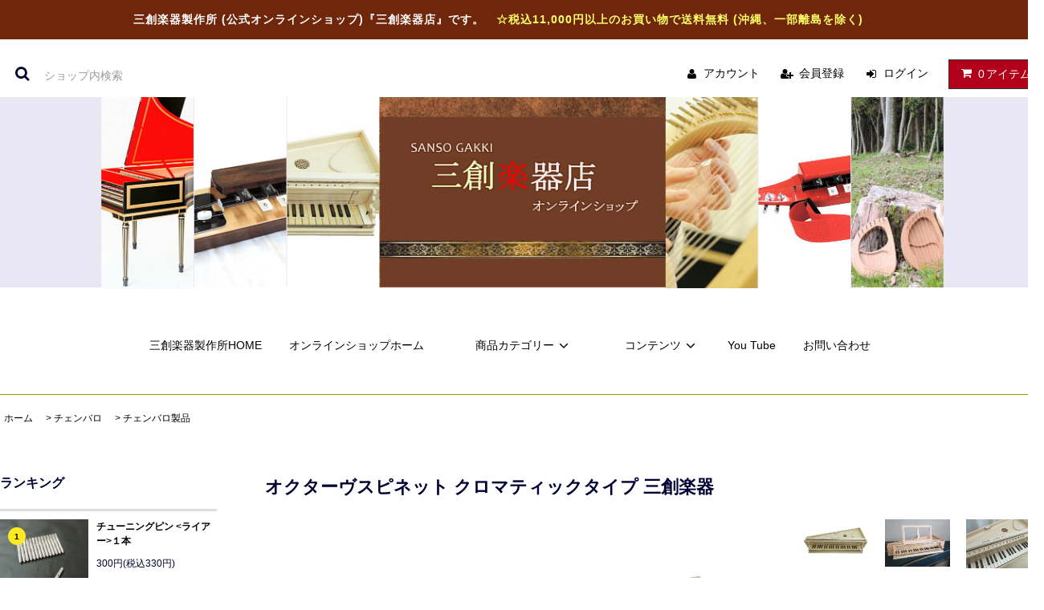

--- FILE ---
content_type: text/html; charset=EUC-JP
request_url: https://sanso.shop-pro.jp/?pid=60651189
body_size: 16966
content:
<!DOCTYPE html PUBLIC "-//W3C//DTD XHTML 1.0 Transitional//EN" "http://www.w3.org/TR/xhtml1/DTD/xhtml1-transitional.dtd">
<html xmlns:og="http://ogp.me/ns#" xmlns:fb="http://www.facebook.com/2008/fbml" xmlns:mixi="http://mixi-platform.com/ns#" xmlns="http://www.w3.org/1999/xhtml" xml:lang="ja" lang="ja" dir="ltr">
<head>
<meta http-equiv="content-type" content="text/html; charset=euc-jp" />
<meta http-equiv="X-UA-Compatible" content="IE=edge,chrome=1" />
<title>オクターヴスピネット クロマティックタイプ　Italy (16th century)  三創楽器</title>
<meta name="Keywords" content="チェンバロ,小型チェンバロ,オクターヴスピネット,オクターブスピネット,スピネット," />
<meta name="Description" content="クロマティックタイプ、ピッチシフト付！ コンパクトで持ち運びが出来ます。" />
<meta name="Author" content="" />
<meta name="Copyright" content="GMOペパボ" />
<meta http-equiv="content-style-type" content="text/css" />
<meta http-equiv="content-script-type" content="text/javascript" />
<link rel="stylesheet" href="https://sanso.shop-pro.jp/css/framework/colormekit.css" type="text/css" />
<link rel="stylesheet" href="https://sanso.shop-pro.jp/css/framework/colormekit-responsive.css" type="text/css" />
<link rel="stylesheet" href="https://img06.shop-pro.jp/PA01179/628/css/14/index.css?cmsp_timestamp=20251217095026" type="text/css" />
<link rel="stylesheet" href="https://img06.shop-pro.jp/PA01179/628/css/14/product.css?cmsp_timestamp=20251217095026" type="text/css" />

<link rel="alternate" type="application/rss+xml" title="rss" href="https://sanso.shop-pro.jp/?mode=rss" />
<link rel="alternate" media="handheld" type="text/html" href="https://sanso.shop-pro.jp/?prid=60651189" />
<link rel="shortcut icon" href="https://img06.shop-pro.jp/PA01179/628/favicon.ico?cmsp_timestamp=20260121103543" />
<script type="text/javascript" src="//ajax.googleapis.com/ajax/libs/jquery/1.11.0/jquery.min.js" ></script>
<meta property="og:title" content="オクターヴスピネット クロマティックタイプ　Italy (16th century)  三創楽器" />
<meta property="og:description" content="クロマティックタイプ、ピッチシフト付！ コンパクトで持ち運びが出来ます。" />
<meta property="og:url" content="https://sanso.shop-pro.jp?pid=60651189" />
<meta property="og:site_name" content="三創楽器店 (公式オンラインショップ)" />
<meta property="og:image" content="https://img06.shop-pro.jp/PA01179/628/product/60651189.jpg?cmsp_timestamp=20161127012401"/>
<meta property="og:type" content="product" />
<meta property="product:price:amount" content="1067000" />
<meta property="product:price:currency" content="JPY" />
<meta property="product:product_link" content="https://sanso.shop-pro.jp?pid=60651189" />
<script>
  var Colorme = {"page":"product","shop":{"account_id":"PA01179628","title":"\u4e09\u5275\u697d\u5668\u5e97 (\u516c\u5f0f\u30aa\u30f3\u30e9\u30a4\u30f3\u30b7\u30e7\u30c3\u30d7)"},"basket":{"total_price":0,"items":[]},"customer":{"id":null},"inventory_control":"option","product":{"shop_uid":"PA01179628","id":60651189,"name":"\u30aa\u30af\u30bf\u30fc\u30f4\u30b9\u30d4\u30cd\u30c3\u30c8 \u30af\u30ed\u30de\u30c6\u30a3\u30c3\u30af\u30bf\u30a4\u30d7 \u4e09\u5275\u697d\u5668","model_number":"","stock_num":1,"sales_price":970000,"sales_price_including_tax":1067000,"variants":[{"id":1,"option1_value":"\u30d4\u30c3\u30c1\u30b7\u30d5\u30c8\u306a\u3057 A=415","option2_value":"","title":"\u30d4\u30c3\u30c1\u30b7\u30d5\u30c8\u306a\u3057 A=415","model_number":"","stock_num":0,"option_price":970000,"option_price_including_tax":1067000,"option_members_price":970000,"option_members_price_including_tax":1067000},{"id":2,"option1_value":"\u30d4\u30c3\u30c1\u30b7\u30d5\u30c8\u3042\u308a A=415\u21d4440","option2_value":"","title":"\u30d4\u30c3\u30c1\u30b7\u30d5\u30c8\u3042\u308a A=415\u21d4440","model_number":"","stock_num":1,"option_price":1050000,"option_price_including_tax":1155000,"option_members_price":1050000,"option_members_price_including_tax":1155000}],"category":{"id_big":1301134,"id_small":7},"groups":[],"members_price":970000,"members_price_including_tax":1067000}};

  (function() {
    function insertScriptTags() {
      var scriptTagDetails = [];
      var entry = document.getElementsByTagName('script')[0];

      scriptTagDetails.forEach(function(tagDetail) {
        var script = document.createElement('script');

        script.type = 'text/javascript';
        script.src = tagDetail.src;
        script.async = true;

        if( tagDetail.integrity ) {
          script.integrity = tagDetail.integrity;
          script.setAttribute('crossorigin', 'anonymous');
        }

        entry.parentNode.insertBefore(script, entry);
      })
    }

    window.addEventListener('load', insertScriptTags, false);
  })();
</script>
</head>
<body>
<meta name="colorme-acc-payload" content="?st=1&pt=10029&ut=60651189&at=PA01179628&v=20260125044339&re=&cn=f7c9ff8d35ef45a1f44b2e724951bc95" width="1" height="1" alt="" /><script>!function(){"use strict";Array.prototype.slice.call(document.getElementsByTagName("script")).filter((function(t){return t.src&&t.src.match(new RegExp("dist/acc-track.js$"))})).forEach((function(t){return document.body.removeChild(t)})),function t(c){var r=arguments.length>1&&void 0!==arguments[1]?arguments[1]:0;if(!(r>=c.length)){var e=document.createElement("script");e.onerror=function(){return t(c,r+1)},e.src="https://"+c[r]+"/dist/acc-track.js?rev=3",document.body.appendChild(e)}}(["acclog001.shop-pro.jp","acclog002.shop-pro.jp"])}();</script><link rel="stylesheet" href="https://img.shop-pro.jp/tmpl_js/81/font-awesome/css/font-awesome.min.css">
<script src="https://img.shop-pro.jp/tmpl_js/81/smoothscroll.js"></script>
<script src="https://img.shop-pro.jp/tmpl_js/81/jquery.ah-placeholder.js"></script>
<script src="https://img.shop-pro.jp/tmpl_js/81/utility.index.js"></script>

<div id="wrapper" class="wrapper">
  <div class="promo__seciton">
    <div class="promo container">


                <p class="promo__text">三創楽器製作所 (公式オンラインショップ)『三創楽器店』です。　<font color="#ffff66">☆税込11,000円以上のお買い物で送料無料 (沖縄、一部離島を除く)</font>　　　　</p>
    


    </div>
  </div>
  <div id="header" class="header__section container">
    <div class="clearfix">
      <form action="https://sanso.shop-pro.jp/" method="GET" class="header-search">
        <input type="hidden" name="mode" value="srh" />
        <i class="fa fa-search fa-lg fa-fw"></i>
        <input type="text" name="keyword" placeholder="ショップ内検索" class="header-search__box"/>
      </form>
      <ul class="header-tools fa-ul">
        <li class="header-tools__unit">
          <a href="https://sanso.shop-pro.jp/?mode=myaccount"><i class="fa fa-user fa-li"></i>アカウント</a>
        </li>
                                            <li class="header-tools__unit">
                <a href="https://sanso.shop-pro.jp/customer/signup/new"><i class="fa fa-user-plus fa-li"></i>会員登録</a>
              </li>
                        <li class="header-tools__unit">
              <a href="https://sanso.shop-pro.jp/?mode=login&shop_back_url=https%3A%2F%2Fsanso.shop-pro.jp%2F"><i class="fa fa-sign-in fa-li"></i>ログイン</a>
            </li>
                          <li class="header-tools__unit header-tools__unit-cart">
          <a href="https://sanso.shop-pro.jp/cart/proxy/basket?shop_id=PA01179628&shop_domain=sanso.shop-pro.jp" class="btn btn-primary header-tools__btn">
            <i class="fa fa-shopping-cart fa-li"></i>
            <span class="header-tools__count">0</span>アイテム
          </a>
        </li>
      </ul>
    
          <h1 class="header__logo-img">
        <a href="https://sanso.shop-pro.jp/"><img src="https://img06.shop-pro.jp/PA01179/628/PA01179628.png?cmsp_timestamp=20260121103543" alt="三創楽器店 (公式オンラインショップ)" /></a>
      </h1>
        <ul class="header-gnavi">
      <li class="header-gnavi__unit">
			
			    <a href="https://sansogakki.com" target="_blank">三創楽器製作所HOME</a>
     
			
				
     
        <a href="https://sanso.shop-pro.jp/" class="header-gnavi__link">オンラインショップホーム</a>
      </li>
                        <li class="header-gnavi__unit">
            <a href="javascript:void(0)" class="header-gnavi__link">商品カテゴリー<i class="fa fa-angle-down fa-lg fa-fw"></i></a>
            <ul class="mega-navi">
                      <li class="mega-navi__unit">
                <a href="https://sanso.shop-pro.jp/?mode=cate&cbid=1301134&csid=0" class="mega-navi__link">
                  チェンバロ
                </a>
              </li>
                                    <li class="mega-navi__unit">
                <a href="https://sanso.shop-pro.jp/?mode=cate&cbid=2161834&csid=0" class="mega-navi__link">
                  ライアー(竪琴)
                </a>
              </li>
                                    <li class="mega-navi__unit">
                <a href="https://sanso.shop-pro.jp/?mode=cate&cbid=1301137&csid=0" class="mega-navi__link">
                  大正琴
                </a>
              </li>
                                    <li class="mega-navi__unit">
                <a href="https://sanso.shop-pro.jp/?mode=cate&cbid=1301136&csid=0" class="mega-navi__link">
                  ミニチュア・雑貨・端材
                </a>
              </li>
                                    <li class="mega-navi__unit">
                <a href="https://sanso.shop-pro.jp/?mode=cate&cbid=2554281&csid=0" class="mega-navi__link">
                  インテリア雑貨-Missmo(ミスモ)　
                </a>
              </li>
                    </ul>
          </li>
                                  <li class="header-gnavi__unit">
          <a href="javascript:void(0)" class="header-gnavi__link">コンテンツ<i class="fa fa-angle-down fa-lg fa-fw"></i></a>
                                      <ul class="mega-navi">
                              <li class="mega-navi__unit">
                    <a href="https://sanso.shop-pro.jp/?mode=f1" class="mega-navi__link">
                      三創楽器製作所について
                    </a>
                  </li>
                                                    <li class="mega-navi__unit">
                    <a href="https://sanso.shop-pro.jp/?mode=f2" class="mega-navi__link">
                      当店からメールの返信が来ないという お客様へ
                    </a>
                  </li>
                                                    <li class="mega-navi__unit">
                    <a href="https://sanso.shop-pro.jp/?mode=f3" class="mega-navi__link">
                      領収書発行について
                    </a>
                  </li>
                                                    <li class="mega-navi__unit">
                    <a href="https://sanso.shop-pro.jp/?mode=f5" class="mega-navi__link">
                      当店の名を騙る偽サイトにご注意ください
                    </a>
                  </li>
                                                    <li class="mega-navi__unit">
                    <a href="https://sanso.shop-pro.jp/?mode=f6" class="mega-navi__link">
                      過去のインフォメーション
                    </a>
                  </li>
                            </ul>
                              </li>
                  			
     
			
			<li class="header-gnavi__unit">
			
			    <a href="https://www.youtube.com/channel/UCW_bvEm8F4p5KKCjUchhfBA/videos" target="_blank">You Tube</a>
      </li>
			
			
			
      <li class="header-gnavi__unit">
        <a href="https://sanso.shop-pro.jp/customer/inquiries/new" class="header-gnavi__link">お問い合わせ</a>
      </li>
    </ul>
  </div></div>
    <div id="main" class="main__section main__section--product main__section--product container">
              <div class="section__block breadcrumb__section">
        <ul class="breadcrumb-list inline txt--md">
          <li class="breadcrumb-list__unit"><a href="https://sanso.shop-pro.jp/">ホーム</a></li>
                      <li class="breadcrumb-list__unit">&nbsp;&gt;&nbsp;<a href="?mode=cate&cbid=1301134&csid=0">チェンバロ</a></li>
                                <li class="breadcrumb-list__unit">&nbsp;&gt;&nbsp;<a href="?mode=cate&cbid=1301134&csid=7">チェンバロ製品</a></li>
                            </ul>
      </div>
		
 

  				<div class="clearfix mar-b--60">
      <div id="sidebar" class="sidebar__section">
                              <div class="section__block menu__section">
              <h2 class="section__title-h2">ランキング</h2>
              <ul class="menu-list menu-list--more-prd">
                                  <li class="product-list__unit product-list__unit--sidebar clearfix">
                    <div class="pull-left width--110">
                      <span class="rank-box rank-box--sidebar">
                        <span class="rank-number rank-number--sidebar txt--sm rank-number-color--1">1</span>
                      </span>
                      <a href="?pid=145647383" class="product-list__link">
                                                  <img src="https://img06.shop-pro.jp/PA01179/628/product/145647383_th.jpg?cmsp_timestamp=20220109011458" alt="チューニングピン <ライアー>１本" class="product-list__image product-list__image--sm" />
                                              </a>
                    </div>
                    <div class="pull-right width--160">
                      <a href="?pid=145647383" class="product-list__name product-list__name--sidebar product-list__text txt--md">
                        チューニングピン <ライアー>１本
                      </a>
                      <p class="product-list__prices product-list__prices--sidebar txt--md">
                                                                            <span class="product-list__price product-list__text">
                            300円(税込330円)
                          </span>
                                                                        </p>
                    </div>
                  </li>
                                  <li class="product-list__unit product-list__unit--sidebar clearfix">
                    <div class="pull-left width--110">
                      <span class="rank-box rank-box--sidebar">
                        <span class="rank-number rank-number--sidebar txt--sm rank-number-color--2">2</span>
                      </span>
                      <a href="?pid=167185084" class="product-list__link">
                                                  <img src="https://img06.shop-pro.jp/PA01179/628/product/167185084_th.jpg?cmsp_timestamp=20220315140722" alt="チューニングピン <大型チェンバロ>１本" class="product-list__image product-list__image--sm" />
                                              </a>
                    </div>
                    <div class="pull-right width--160">
                      <a href="?pid=167185084" class="product-list__name product-list__name--sidebar product-list__text txt--md">
                        チューニングピン <大型チェンバロ>１本
                      </a>
                      <p class="product-list__prices product-list__prices--sidebar txt--md">
                                                                            <span class="product-list__price product-list__text">
                            350円(税込385円)
                          </span>
                                                                        </p>
                    </div>
                  </li>
                                  <li class="product-list__unit product-list__unit--sidebar clearfix">
                    <div class="pull-left width--110">
                      <span class="rank-box rank-box--sidebar">
                        <span class="rank-number rank-number--sidebar txt--sm rank-number-color--3">3</span>
                      </span>
                      <a href="?pid=77349887" class="product-list__link">
                                                  <img src="https://img06.shop-pro.jp/PA01179/628/product/77349887_th.jpg?cmsp_timestamp=20180302233241" alt="ピック（レインボー）ふつう※在庫限り" class="product-list__image product-list__image--sm" />
                                              </a>
                    </div>
                    <div class="pull-right width--160">
                      <a href="?pid=77349887" class="product-list__name product-list__name--sidebar product-list__text txt--md">
                        ピック（レインボー）ふつう※在庫限り
                      </a>
                      <p class="product-list__prices product-list__prices--sidebar txt--md">
                                                                            <span class="product-list__price product-list__text">
                            200円(税込220円)
                          </span>
                                                                        </p>
                    </div>
                  </li>
                                  <li class="product-list__unit product-list__unit--sidebar clearfix">
                    <div class="pull-left width--110">
                      <span class="rank-box rank-box--sidebar">
                        <span class="rank-number rank-number--sidebar txt--sm rank-number-color--4">4</span>
                      </span>
                      <a href="?pid=80936946" class="product-list__link">
                                                  <img src="https://img06.shop-pro.jp/PA01179/628/product/80936946_th.jpg?cmsp_timestamp=20210902161911" alt="チューニングピン <小型チェンバロ>１本" class="product-list__image product-list__image--sm" />
                                              </a>
                    </div>
                    <div class="pull-right width--160">
                      <a href="?pid=80936946" class="product-list__name product-list__name--sidebar product-list__text txt--md">
                        チューニングピン <小型チェンバロ>１本
                      </a>
                      <p class="product-list__prices product-list__prices--sidebar txt--md">
                                                                            <span class="product-list__price product-list__text">
                            300円(税込330円)
                          </span>
                                                                        </p>
                    </div>
                  </li>
                                  <li class="product-list__unit product-list__unit--sidebar clearfix">
                    <div class="pull-left width--110">
                      <span class="rank-box rank-box--sidebar">
                        <span class="rank-number rank-number--sidebar txt--sm rank-number-color--5">5</span>
                      </span>
                      <a href="?pid=44830207" class="product-list__link">
                                                  <img src="https://img06.shop-pro.jp/PA01179/628/product/44830207_th.jpg?cmsp_timestamp=20210901204458" alt="TOKAI スピネット弦 1本 (バラ弦)" class="product-list__image product-list__image--sm" />
                                              </a>
                    </div>
                    <div class="pull-right width--160">
                      <a href="?pid=44830207" class="product-list__name product-list__name--sidebar product-list__text txt--md">
                        TOKAI スピネット弦 1本 (バラ弦)
                      </a>
                      <p class="product-list__prices product-list__prices--sidebar txt--md">
                                                                            <span class="product-list__price product-list__text">
                            1,000円(税込1,100円)
                          </span>
                                                                        </p>
                    </div>
                  </li>
                                  <li class="product-list__unit product-list__unit--sidebar clearfix hide">
                    <div class="pull-left width--110">
                      <span class="rank-box rank-box--sidebar">
                        <span class="rank-number rank-number--sidebar txt--sm rank-number-color--6">6</span>
                      </span>
                      <a href="?pid=44830273" class="product-list__link">
                                                  <img src="https://img06.shop-pro.jp/PA01179/628/product/44830273_th.jpg?cmsp_timestamp=20210902153852" alt="TOKAIスピネット用・ダンパーフエルト( バラ1個 )" class="product-list__image product-list__image--sm" />
                                              </a>
                    </div>
                    <div class="pull-right width--160">
                      <a href="?pid=44830273" class="product-list__name product-list__name--sidebar product-list__text txt--md">
                        TOKAIスピネット用・ダンパーフエルト( バラ1個 )
                      </a>
                      <p class="product-list__prices product-list__prices--sidebar txt--md">
                                                                            <span class="product-list__price product-list__text">
                            33円(税込36円)
                          </span>
                                                                        </p>
                    </div>
                  </li>
                                  <li class="product-list__unit product-list__unit--sidebar clearfix hide">
                    <div class="pull-left width--110">
                      <span class="rank-box rank-box--sidebar">
                        <span class="rank-number rank-number--sidebar txt--sm rank-number-color--7">7</span>
                      </span>
                      <a href="?pid=44830565" class="product-list__link">
                                                  <img src="https://img06.shop-pro.jp/PA01179/628/product/44830565_th.jpg?cmsp_timestamp=20210902145319" alt="プレクトラム各種 (１個)" class="product-list__image product-list__image--sm" />
                                              </a>
                    </div>
                    <div class="pull-right width--160">
                      <a href="?pid=44830565" class="product-list__name product-list__name--sidebar product-list__text txt--md">
                        プレクトラム各種 (１個)
                      </a>
                      <p class="product-list__prices product-list__prices--sidebar txt--md">
                                                                            <span class="product-list__price product-list__text">
                            120円(税込132円)
                          </span>
                                                                        </p>
                    </div>
                  </li>
                                  <li class="product-list__unit product-list__unit--sidebar clearfix hide">
                    <div class="pull-left width--110">
                      <span class="rank-box rank-box--sidebar">
                        <span class="rank-number rank-number--sidebar txt--sm rank-number-color--8">8</span>
                      </span>
                      <a href="?pid=111890917" class="product-list__link">
                                                  <img src="https://img06.shop-pro.jp/PA01179/628/product/111890917_th.jpg?cmsp_timestamp=20200330204442" alt="ライアー 教則本" class="product-list__image product-list__image--sm" />
                                              </a>
                    </div>
                    <div class="pull-right width--160">
                      <a href="?pid=111890917" class="product-list__name product-list__name--sidebar product-list__text txt--md">
                        ライアー 教則本
                      </a>
                      <p class="product-list__prices product-list__prices--sidebar txt--md">
                                                                            <span class="product-list__price product-list__text">
                            3,500円(税込3,850円)
                          </span>
                                                                        </p>
                    </div>
                  </li>
                              </ul>
                              <div class="more-prd txt--r">
                  <span>もっと見る</span>
                </div>
                          </div>
                  
 
      
                    
            <div class="section__block menu__section">
              <h2 class="section__title-h2">商品カテゴリーから探す</h2>
              <ul class="menu-list category-list">
                          <li class="menu-list__unit category-list__unit">
                  <a href="https://sanso.shop-pro.jp/?mode=cate&cbid=1301134&csid=0" class="menu-list__link">
                    <span class="menu-list__text">チェンバロ</span>
                    <span class="menu-list__icon">
                      <i class="fa fa-angle-right"></i>
                    </span>
                  </a>
                </li>
                                            <li class="menu-list__unit category-list__unit">
                  <a href="https://sanso.shop-pro.jp/?mode=cate&cbid=2161834&csid=0" class="menu-list__link">
                    <span class="menu-list__text">ライアー(竪琴)</span>
                    <span class="menu-list__icon">
                      <i class="fa fa-angle-right"></i>
                    </span>
                  </a>
                </li>
                                            <li class="menu-list__unit category-list__unit">
                  <a href="https://sanso.shop-pro.jp/?mode=cate&cbid=1301137&csid=0" class="menu-list__link">
                    <span class="menu-list__text">大正琴</span>
                    <span class="menu-list__icon">
                      <i class="fa fa-angle-right"></i>
                    </span>
                  </a>
                </li>
                                            <li class="menu-list__unit category-list__unit">
                  <a href="https://sanso.shop-pro.jp/?mode=cate&cbid=1301136&csid=0" class="menu-list__link">
                    <span class="menu-list__text">ミニチュア・雑貨・端材</span>
                    <span class="menu-list__icon">
                      <i class="fa fa-angle-right"></i>
                    </span>
                  </a>
                </li>
                                            <li class="menu-list__unit category-list__unit">
                  <a href="https://sanso.shop-pro.jp/?mode=cate&cbid=2554281&csid=0" class="menu-list__link">
                    <span class="menu-list__text">インテリア雑貨-Missmo(ミスモ)　</span>
                    <span class="menu-list__icon">
                      <i class="fa fa-angle-right"></i>
                    </span>
                  </a>
                </li>
                        </ul>
            </div>
                  

				

				

        
        
                
                  
                                    <div class="section__block menu__section">
								<BR><BR><BR>
                <h2 class="section__title-h2">コンテンツを読む</h2>
                <ul class="menu-list">
                              <li class="menu-list__unit">
                    <a href="https://sanso.shop-pro.jp/?mode=f1" class="menu-list__link">
                      <span class="menu-list__text">三創楽器製作所について</span>
                      <span class="menu-list__icon">
                        <i class="fa fa-angle-right"></i>
                      </span>
                    </a>
                  </li>
                                                    <li class="menu-list__unit">
                    <a href="https://sanso.shop-pro.jp/?mode=f2" class="menu-list__link">
                      <span class="menu-list__text">当店からメールの返信が来ないという お客様へ</span>
                      <span class="menu-list__icon">
                        <i class="fa fa-angle-right"></i>
                      </span>
                    </a>
                  </li>
                                                    <li class="menu-list__unit">
                    <a href="https://sanso.shop-pro.jp/?mode=f3" class="menu-list__link">
                      <span class="menu-list__text">領収書発行について</span>
                      <span class="menu-list__icon">
                        <i class="fa fa-angle-right"></i>
                      </span>
                    </a>
                  </li>
                                                    <li class="menu-list__unit">
                    <a href="https://sanso.shop-pro.jp/?mode=f5" class="menu-list__link">
                      <span class="menu-list__text">当店の名を騙る偽サイトにご注意ください</span>
                      <span class="menu-list__icon">
                        <i class="fa fa-angle-right"></i>
                      </span>
                    </a>
                  </li>
                                                    <li class="menu-list__unit">
                    <a href="https://sanso.shop-pro.jp/?mode=f6" class="menu-list__link">
                      <span class="menu-list__text">過去のインフォメーション</span>
                      <span class="menu-list__icon">
                        <i class="fa fa-angle-right"></i>
                      </span>
                    </a>
                  </li>
                            </ul>
              </div>
                                


                          
          <div class="section__block menu__section">
            <h2 class="section__title-h2">営業日カレンダー</h2>
            <div class="cal txt--md">
              <div class="cal__table">
                <table class="tbl_calendar">
    <caption>2026年1月</caption>
    <tr>
        <th class="sun">日</th>
        <th>月</th>
        <th>火</th>
        <th>水</th>
        <th>木</th>
        <th>金</th>
        <th class="sat">土</th>
    </tr>
    <tr>
<td></td>
<td></td>
<td></td>
<td></td>
<td class="thu holiday" style="background-color: #99ccff; color: #000000;">1</td>
<td class="fri" style="background-color: #99ccff; color: #000000;">2</td>
<td class="sat" style="background-color: #f575be;">3</td>
</tr>
<tr>
<td class="sun" style="background-color: #f575be;">4</td>
<td class="mon">5</td>
<td class="tue">6</td>
<td class="wed">7</td>
<td class="thu">8</td>
<td class="fri">9</td>
<td class="sat" style="background-color: #f575be;">10</td>
</tr>
<tr>
<td class="sun" style="background-color: #f575be;">11</td>
<td class="mon holiday">12</td>
<td class="tue">13</td>
<td class="wed">14</td>
<td class="thu">15</td>
<td class="fri">16</td>
<td class="sat" style="background-color: #f575be;">17</td>
</tr>
<tr>
<td class="sun" style="background-color: #f575be;">18</td>
<td class="mon">19</td>
<td class="tue">20</td>
<td class="wed">21</td>
<td class="thu">22</td>
<td class="fri">23</td>
<td class="sat" style="background-color: #f575be;">24</td>
</tr>
<tr>
<td class="sun" style="background-color: #f575be;">25</td>
<td class="mon">26</td>
<td class="tue">27</td>
<td class="wed">28</td>
<td class="thu">29</td>
<td class="fri">30</td>
<td class="sat" style="background-color: #f575be;">31</td>
</tr>
</table><table class="tbl_calendar">
    <caption>2026年2月</caption>
    <tr>
        <th class="sun">日</th>
        <th>月</th>
        <th>火</th>
        <th>水</th>
        <th>木</th>
        <th>金</th>
        <th class="sat">土</th>
    </tr>
    <tr>
<td class="sun" style="background-color: #f575be;">1</td>
<td class="mon">2</td>
<td class="tue">3</td>
<td class="wed">4</td>
<td class="thu">5</td>
<td class="fri">6</td>
<td class="sat" style="background-color: #f575be;">7</td>
</tr>
<tr>
<td class="sun" style="background-color: #f575be;">8</td>
<td class="mon">9</td>
<td class="tue">10</td>
<td class="wed holiday">11</td>
<td class="thu">12</td>
<td class="fri">13</td>
<td class="sat" style="background-color: #f575be;">14</td>
</tr>
<tr>
<td class="sun" style="background-color: #f575be;">15</td>
<td class="mon">16</td>
<td class="tue">17</td>
<td class="wed">18</td>
<td class="thu">19</td>
<td class="fri">20</td>
<td class="sat" style="background-color: #f575be;">21</td>
</tr>
<tr>
<td class="sun" style="background-color: #f575be;">22</td>
<td class="mon holiday">23</td>
<td class="tue">24</td>
<td class="wed">25</td>
<td class="thu">26</td>
<td class="fri">27</td>
<td class="sat" style="background-color: #f575be;">28</td>
</tr>
</table>
              </div>
                              <div class="cal__memo">
                  ピンク…定休日<br>
ブルー…年末年始休業日<br>
                </div>
                          </div>
          </div>
          

																		

<div class="social-section">
  <a href="https://twitter.com/sansogakki" class="twitter-follow-button" data-show-count="false">
    Follow @sansogakki
  </a>

  <a class="twitter-timeline" data-width="280" data-height="400" data-theme="light"
     href="https://twitter.com/sansogakki">
    Tweets by @sansogakki
  </a>

  <script async src="https://platform.twitter.com/widgets.js" charset="utf-8"></script>
</div>

<br><br>


<div class="social-section">
  <a href="https://www.instagram.com/sansogakki_official/" target="_blank" class="instagram-follow">
    Follow @sansogakki_official
  </a>

  <iframe src="https://www.instagram.com/p/Cu9Fz3ZlJxY/embed" 
          width="280" height="400" frameborder="0" scrolling="no" allowtransparency="true">
  </iframe>
</div>
									
									
									
									

		<br><br>							
		
        
                  
          <div class="section__block menu__section">
            <h2 class="section__title-h2">ショップをスマホで見る</h2>
            <div class="qrcode">
              <img src="https://img06.shop-pro.jp/PA01179/628/qrcode.jpg?cmsp_timestamp=20260121103543" />
            </div>
          </div>
          
              </div>
      <div id="contents" class="contents__section">
        <script src="https://img.shop-pro.jp/tmpl_js/81/utility.product.js"></script>

<div class="section__block product__section">
      <h2 class="section__title-h2 product__name">
      オクターヴスピネット クロマティックタイプ 三創楽器
          </h2>
    <form name="product_form" method="post" action="https://sanso.shop-pro.jp/cart/proxy/basket/items/add">
      <div class="product__image row">
        <div class="product__image-main col col-lg-8">
                      <img src="https://img06.shop-pro.jp/PA01179/628/product/60651189.jpg?cmsp_timestamp=20161127012401" class="image__main" alt="" />
                  </div>
                  <div class="product__image-thumb col col-lg-4">
            <ul class="row">
                              <li class="col col-lg-4">
                  <img src="https://img06.shop-pro.jp/PA01179/628/product/60651189.jpg?cmsp_timestamp=20161127012401" class="image__thumb" />
                </li>
                                                              <li class="col col-lg-4">
                    <img src="https://img06.shop-pro.jp/PA01179/628/product/60651189_o1.jpg?cmsp_timestamp=20161127012401" class="image__thumb" />
                  </li>
                                                                <li class="col col-lg-4">
                    <img src="https://img06.shop-pro.jp/PA01179/628/product/60651189_o2.jpg?20141118185003" class="image__thumb" />
                  </li>
                                                                <li class="col col-lg-4">
                    <img src="https://img06.shop-pro.jp/PA01179/628/product/60651189_o3.jpg?20141118185003" class="image__thumb" />
                  </li>
                                                                <li class="col col-lg-4">
                    <img src="https://img06.shop-pro.jp/PA01179/628/product/60651189_o4.jpg?cmsp_timestamp=20180211002536" class="image__thumb" />
                  </li>
                                                                <li class="col col-lg-4">
                    <img src="https://img06.shop-pro.jp/PA01179/628/product/60651189_o5.jpg?cmsp_timestamp=20180211002536" class="image__thumb" />
                  </li>
                                                                <li class="col col-lg-4">
                    <img src="https://img06.shop-pro.jp/PA01179/628/product/60651189_o6.jpg?cmsp_timestamp=20180627130534" class="image__thumb" />
                  </li>
                                                                <li class="col col-lg-4">
                    <img src="https://img06.shop-pro.jp/PA01179/628/product/60651189_o7.jpg?cmsp_timestamp=20181121155413" class="image__thumb" />
                  </li>
                                                                                                                                                                                                                                                                                                                                                                                                                                                                                                                                                                                                                                                                                                                                                                                                                                                                                                                                                                                                                                                                                                                                                                                                                                                                                                                                                      </ul>
          </div>
              </div>
      <div class="product__guide row">
        <div class="product__prices col col-lg-7">
          <p class="product__price-part">
                          <span class="product__price">970,000円(税込1,067,000円)</span>
                      </p>
                                          <p class="product__stock-str">在庫状況&nbsp;残り1</p>
                  </div>
        <div class="product__info col col-lg-5">
          <ul class="product__social-list unstyled mar-b--20">
            <li>
              <div class="line-it-button" data-lang="ja" data-type="share-a" data-ver="3"
                         data-color="default" data-size="small" data-count="false" style="display: none;"></div>
                       <script src="https://www.line-website.com/social-plugins/js/thirdparty/loader.min.js" async="async" defer="defer"></script>
              
              <a href="https://twitter.com/share" class="twitter-share-button" data-url="https://sanso.shop-pro.jp/?pid=60651189" data-text="" data-lang="ja" >ツイート</a>
<script charset="utf-8">!function(d,s,id){var js,fjs=d.getElementsByTagName(s)[0],p=/^http:/.test(d.location)?'http':'https';if(!d.getElementById(id)){js=d.createElement(s);js.id=id;js.src=p+'://platform.twitter.com/widgets.js';fjs.parentNode.insertBefore(js,fjs);}}(document, 'script', 'twitter-wjs');</script>
            </li>
          </ul>
          <ul class="product__related-list unstyled mar-b--20">
            <li class="product__related-list__unit">
              <a href="mailto:?subject=%E3%80%90%E4%B8%89%E5%89%B5%E6%A5%BD%E5%99%A8%E5%BA%97%20%28%E5%85%AC%E5%BC%8F%E3%82%AA%E3%83%B3%E3%83%A9%E3%82%A4%E3%83%B3%E3%82%B7%E3%83%A7%E3%83%83%E3%83%97%29%E3%80%91%E3%81%AE%E3%80%8C%E3%82%AA%E3%82%AF%E3%82%BF%E3%83%BC%E3%83%B4%E3%82%B9%E3%83%94%E3%83%8D%E3%83%83%E3%83%88%20%E3%82%AF%E3%83%AD%E3%83%9E%E3%83%86%E3%82%A3%E3%83%83%E3%82%AF%E3%82%BF%E3%82%A4%E3%83%97%20%E4%B8%89%E5%89%B5%E6%A5%BD%E5%99%A8%E3%80%8D%E3%81%8C%E3%81%8A%E3%81%99%E3%81%99%E3%82%81%E3%81%A7%E3%81%99%EF%BC%81&body=%0D%0A%0D%0A%E2%96%A0%E5%95%86%E5%93%81%E3%80%8C%E3%82%AA%E3%82%AF%E3%82%BF%E3%83%BC%E3%83%B4%E3%82%B9%E3%83%94%E3%83%8D%E3%83%83%E3%83%88%20%E3%82%AF%E3%83%AD%E3%83%9E%E3%83%86%E3%82%A3%E3%83%83%E3%82%AF%E3%82%BF%E3%82%A4%E3%83%97%20%E4%B8%89%E5%89%B5%E6%A5%BD%E5%99%A8%E3%80%8D%E3%81%AEURL%0D%0Ahttps%3A%2F%2Fsanso.shop-pro.jp%2F%3Fpid%3D60651189%0D%0A%0D%0A%E2%96%A0%E3%82%B7%E3%83%A7%E3%83%83%E3%83%97%E3%81%AEURL%0Ahttps%3A%2F%2Fsanso.shop-pro.jp%2F" class="product__related-list__link">
                <i class="fa fa-angle-left"></i>
                <span>この商品を友達に教える</span>
              </a>
            </li>
            <li class="product__related-list__unit">
              <a href="https://sanso.shop-pro.jp/customer/products/60651189/inquiries/new" class="product__related-list__link">
                <i class="fa fa-angle-left"></i>
                <span>この商品について問い合わせる</span>
              </a>
            </li>
            <li class="product__related-list__unit">
              <a href="https://sanso.shop-pro.jp/?mode=cate&cbid=1301134&csid=7" class="product__related-list__link">
                <i class="fa fa-angle-left"></i>
                <span>買い物を続ける</span>
              </a>
            </li>
          </ul>
                      <ul class="product__related-list unstyled">
              <li>
                <a href="https://sanso.shop-pro.jp/customer/products/60651189/reviews" class="product__related-list__link">
                  <i class="fa fa-angle-left"></i>
                  <span>レビューを見る(0件)</span>
                </a>
              </li>
              <li>
                <a href="https://sanso.shop-pro.jp/customer/products/60651189/reviews/new" class="product__related-list__link">
                  <i class="fa fa-angle-left"></i>
                 <span>レビューを投稿</span>
                </a>
              </li>
            </ul>
                  </div>
      </div>










              <div class="product__order">
                    
            <div class="option row">
                              <div id="prd-opt-table" class="option-table">
                  <table id="option_tbl"><tr class="stock_head"><th class="cell_1">ピッチシフトなし A=415</th><th class="cell_1">ピッチシフトあり A=415⇔440</th></tr><tr><td class="cell_2"><span class="table_price">970,000円(税込1,067,000円)</span><br /><span class="stock_zero">在庫0です</span></td><td class="cell_2"><div><input type="radio" name="option" value="53952137,1" checked="checked" id="0-1" /></div><label for=0-1 style="display:block;"><span class="table_price">1,050,000円(税込1,155,000円)</span><br /><span class="t_stock_num">残り1</span></label></td></tr></table>
                </div>
                          </div>
          
                              
            <div class="order row">
              <dl class="init-list col col-lg-4">
                <dt class="init-list__name">
                  購入数
                </dt>
                <dd class="init-list__detail">
                                      <input type="text" name="product_num" value="1" class="init-list__detail-num" />
                    <ul class="init-list__detail-updw unstyled">
                      <li><a href="javascript:f_change_num2(document.product_form.product_num,'1',1,1);"><i class="fa fa-angle-up fa-2x"></i></a></li>
                      <li><a href="javascript:f_change_num2(document.product_form.product_num,'0',1,1);"><i class="fa fa-angle-down fa-2x"></i></a></li>
                    </ul>
                    <span class="init-list__detail-unit"></span>
                                  </dd>
              </dl>
              <ul class="order-btn-list row col col-lg-8 unstyled">
                                                                                          <li class="order-btn-list__unit col col-lg-12 disable_cartin">
                    <button type="submit" class="btn btn-primary btn__addcart btn-block">
                      <i class="fa fa-shopping-cart fa-lg"></i>
                      <span class="txt--lg">カートに入れる</span>
                    </button>
                  </li>
                                                  <li class="stock_error hide txt--md col col-lg-12"></li>
              </ul>
            </div>
          
          <ul class="related-list unstyled">
                          <li class="related-list__unit"><a href="javascript:gf_OpenNewWindow('?mode=opt&pid=60651189','option','width=600:height=500');">オプションの値段詳細</a></li>&nbsp;|&nbsp;
                        <li class="related-list__unit"><a href="https://sanso.shop-pro.jp/?mode=sk#cancel">返品について</a></li>&nbsp;|&nbsp;
            <li class="related-list__unit"><a href="https://sanso.shop-pro.jp/?mode=sk#info">特定商取引法に基づく表記</a></li>
          </ul>
        </div>
            <input type="hidden" name="user_hash" value="c7c53b08f599809430dcaf5331e304c9"><input type="hidden" name="members_hash" value="c7c53b08f599809430dcaf5331e304c9"><input type="hidden" name="shop_id" value="PA01179628"><input type="hidden" name="product_id" value="60651189"><input type="hidden" name="members_id" value=""><input type="hidden" name="back_url" value="https://sanso.shop-pro.jp/?pid=60651189"><input type="hidden" name="reference_token" value="9e11135134da4ad5bfc2215a1e3a1d56"><input type="hidden" name="shop_domain" value="sanso.shop-pro.jp">
    </form>
          <div class="product__explain">
        ■オクターヴスピネット　クロマティックタイプ ／ヒノキ　<br />
<font color="#e60000">浜松ウッドコレクション2018 「木製品部門」特別賞 受賞</font><br />
<br />
・ピッチシフトなしタイプ  ￥  970,000 (税別)<br />
・ピッチシフト付きタイプ ￥1,050,000 (税別)<br />
<br />
静岡県浜松市　天竜材のヒノキを使用しています。<br />
オクターヴスピネットは、「8フィートピッチではなく、4フィートピッチ」となります。<br />
<br />
■ピッチシフトなしタイプ 製品仕様<br />
 ・配列：4'×1　<br />
 ・音域：C～c3　クロマティック<br />
 ・ピッチ：A=415<br />
 ・サイズ：全長840×奥行470×高さ130mm<br />
 ・重量：約7kg<br />
 ・響板：スプルース<br />
 ・本体：ヒノキ<br />
 ・鍵盤：＃key=オバンコール<br />
 ・ナチュラルkey=柘植<br />
 ・ジャック：メイプル<br />
 ・プレクトラム：デルリン<br />
 ・付属品：専用ハードケース・譜面台・L型チューニングレンチ<br />
<br />
<br />
■ピッチシフトありタイプ<br />
<br />
ピッチシフトが標準装備のオクダーヴスピネットチェンバロです。<br />
バロック、モダンを使い分け、音楽の幅が広がります。<br />
<br />
 ・配列：4'×1　<br />
 ・音域：C&#12316;c3　クロマティック<br />
 ・ピッチ：４１５⇔４４０<br />
 ・サイズ：全長840×奥行470×高さ130mm<br />
 ・重量：約7kg<br />
 ・響板：スプルース<br />
 ・本体：ヒノキ<br />
 ・鍵盤：＃key=オバンコール<br />
 ・ナチュラルkey=柘植<br />
 ・ジャック：メイプル<br />
 ・プレクトラム：デルリン<br />
 ・付属品：専用ハードケース・譜面台・L型チューニングレンチ<br />
<br />
<br />
■オプション <br />
<A HREF="http://sanso.shop-pro.jp/?pid=45748168" target="_blank"><img src="https://img06.shop-pro.jp/PA01179/628/etc/s04.gif?20120625233514" alt="">専用簡易屋根はコチラ ￥8,800税別　</A></span><br />
<A href="https://sanso.shop-pro.jp/?pid=44830266"  target="_blank"><br />
<img src="https://img06.shop-pro.jp/PA01179/628/etc/s04.gif?20120625233514" alt="">チューナーはお持ちですか？　→　<FONT COLOR="#E63366">チューナー(調律器)はコチラ</FONT></A><br />
<br />
※配送料は弊社負担とさせていただきます。(沖縄・離島を除く)<br />
※ハードケースに譜面台は入りません。<br />
---------------------<br />
<br />
◆この製品は当サイトの他、取引先実店舗でも販売しています。<br />
　その為、ご注文をいただくタイミングによっては製品在庫状況をリアルタイムに反映が出来ない場合がございます。<br />
　お急ぎでご購入をお考えの場合は、在庫状況を電話またはメールにてご確認ください。<br />
◆木工・組み立ては すべて自社製作です。<br />
◆お使いのブラウザ・機種などによって画像カラーは異なって見える場合があります。<br />
◆１台１台 職人の手加工により作られますので木目や色具合は掲載画像と異なります。<br />
◆価格および仕様は品質改良のため予告なく変更する場合があります　<br />
◆その他、仕様についてはご相談に応じます。ご注文前にメールにてご相談ください。<br />
◆当社に完成品がある楽器でしたら試奏が可能です。詳しくはお問い合わせください。<br />
<br />
電話番号：053-421-5677 (ショップ対応時間：平日9時30分～17時)<br />
メールアドレス：<A HREF="MAILTO:sanso@music.email.ne.jp">sanso@music.email.ne.jp</A><br />
<br />
<br />
&#10022;・&#9480;&#9480;&#9480;&#9480;&#9480;&#9480;&#9480;&#9480; ・&#10022;　オクターヴスピネットチェンバロ音源　&#10022;・&#9480;&#9480;&#9480;&#9480;&#9480;&#9480;&#9480;&#9480; ・&#10022;　<br />
<br />
※再生する媒体のスピーカーにより、忠実な音の再現には限界があります。ご了承ください。<br />
『録音：鴨江アートセンター "バロックの調べ　癒しの調べコンサート"／演奏：坪井香野／2019.4.13』<br />
<EMBED src="https://sansogakki.com/Cembalo-2-2.mp3" width="320" height="50" controls="console" autostart="false" repeat="false"><br />
<br />
&#10022;・&#9480;&#9480;&#9480;&#9480;&#9480;&#9480;&#9480;&#9480; ・&#10022;　音階比較動画　YouTube　&#10022;・&#9480;&#9480;&#9480;&#9480;&#9480;&#9480;&#9480;&#9480; ・&#10022;<br />
<br />
オクターヴスピネットとは１オクターヴ高い音階の楽器です。<br />
ベントサイドスピネットとオクターヴスピネットの音階の違いをお聴きください。<br />
<br />
<iframe width="350" height="250" src="https://www.youtube.com/embed/b_14vnYzg7U?si=VCOomH5OYYuG1no-" title="YouTube video player" frameborder="0" allow="accelerometer; autoplay; clipboard-write; encrypted-media; gyroscope; picture-in-picture; web-share" referrerpolicy="strict-origin-when-cross-origin" allowfullscreen></iframe><br />
<br />
&#10022;・&#9480;&#9480;&#9480;&#9480;&#9480;&#9480;&#9480;&#9480; ・&#10022;　別売りの簡易屋根を使用した音実験の動画　YouTube　&#10022;・&#9480;&#9480;&#9480;&#9480;&#9480;&#9480;&#9480;&#9480; ・&#10022;<br />
<br />
オクターヴスピネット専用の簡易屋根です。<br />
「お隣、ご近所様へ、ちょっと音量を配慮したい」 「ホコリ防止」などに役立ちます。<br />
<br />
※ただし、長期の場合は、なるべくハードケースへ保管することをおすすめします。<br />
<br />
<iframe width="350" height="250" src="https://www.youtube.com/embed/4ai4Qxe-ljE?si=l-NL00z3vo6SFbP4" title="YouTube video player" frameborder="0" allow="accelerometer; autoplay; clipboard-write; encrypted-media; gyroscope; picture-in-picture; web-share" referrerpolicy="strict-origin-when-cross-origin" allowfullscreen></iframe><br />
<br />
<br />
<img src="https://img06.shop-pro.jp/PA01179/628/etc/%A5%AB%A5%E9%A1%BC%A5%DF%A1%BC%A5%B5%A5%A4%A5%C8%CD%D1a.jpg?cmsp_timestamp=20190912131317"><br />

      </div>
      </div>
  <div class="section__block recommend__section">
    <h2 class="section__title-h2">おすすめ商品</h2>
    <ul class="product-list recommend-list">
              <li class="product-list__unit product-list__unit-md">
          <a href="?pid=176453188" class="product-list__link">
                          <img src="https://img06.shop-pro.jp/PA01179/628/product/176453188_th.jpg?cmsp_timestamp=20230804113653" alt="携帯丸椅子(組立式)木製" class="product-list__image" />
                      </a>
          <a href="?pid=176453188" class="product-list__name product-list__text txt--md">
            携帯丸椅子(組立式)木製
          </a>
                      <p class="product-list__expl product-list__text txt--md">
              ライアー演奏のお供に、楽々簡単！
            </p>
                    <p class="product-list__prices txt--md">
                                        <span class="product-list__price product-list__text">
                10,000円(税込11,000円)
              </span>
                                    </p>
        </li>
              <li class="product-list__unit product-list__unit-md">
          <a href="?pid=179019742" class="product-list__link">
                          <img src="https://img06.shop-pro.jp/PA01179/628/product/179019742_th.jpg?cmsp_timestamp=20240116163941" alt="SANSOライアーメンテナンスセット" class="product-list__image" />
                      </a>
          <a href="?pid=179019742" class="product-list__name product-list__text txt--md">
            SANSOライアーメンテナンスセット
          </a>
                      <p class="product-list__expl product-list__text txt--md">
              錆びた弦のお手入れセット
            </p>
                    <p class="product-list__prices txt--md">
                                        <span class="product-list__price product-list__text">
                2,000円(税込2,200円)
              </span>
                                    </p>
        </li>
              <li class="product-list__unit product-list__unit-md">
          <a href="?pid=187822925" class="product-list__link">
                          <img src="https://img06.shop-pro.jp/PA01179/628/product/187822925_th.jpg?cmsp_timestamp=20250731153500" alt="SANSOライアー IV  (４２弦) ヒノキ -ソプラノ-<img class='new_mark_img2' src='https://img.shop-pro.jp/img/new/icons15.gif' style='border:none;display:inline;margin:0px;padding:0px;width:auto;' />" class="product-list__image" />
                      </a>
          <a href="?pid=187822925" class="product-list__name product-list__text txt--md">
            SANSOライアー IV  (４２弦) ヒノキ -ソプラノ-<img class='new_mark_img2' src='https://img.shop-pro.jp/img/new/icons15.gif' style='border:none;display:inline;margin:0px;padding:0px;width:auto;' />
          </a>
                      <p class="product-list__expl product-list__text txt--md">
              和・天竜桧
            </p>
                    <p class="product-list__prices txt--md">
                                        <span class="product-list__price product-list__text">
                680,000円(税込748,000円)
              </span>
                                    </p>
        </li>
              <li class="product-list__unit product-list__unit-md">
          <a href="?pid=189569820" class="product-list__link">
                          <img src="https://img06.shop-pro.jp/PA01179/628/product/189569820_th.jpg?cmsp_timestamp=20251128135008" alt="SANSO大正琴-ヒノキ-　ソプラノ／アルト ※１台から受注可
<img class='new_mark_img2' src='https://img.shop-pro.jp/img/new/icons15.gif' style='border:none;display:inline;margin:0px;padding:0px;width:auto;' />" class="product-list__image" />
                      </a>
          <a href="?pid=189569820" class="product-list__name product-list__text txt--md">
            SANSO大正琴-ヒノキ-　ソプラノ／アルト ※１台から受注可
<img class='new_mark_img2' src='https://img.shop-pro.jp/img/new/icons15.gif' style='border:none;display:inline;margin:0px;padding:0px;width:auto;' />
          </a>
                      <p class="product-list__expl product-list__text txt--md">
              桧ソプラノ・アルト<BR>アコースティックタイプ／電気タイプ<br><FONT COLOR="#CC0000">1台から受注可</font>
            </p>
                    <p class="product-list__prices txt--md">
                                        <span class="product-list__price product-list__text">
                104,000円(税込114,400円)
              </span>
                                    </p>
        </li>
              <li class="product-list__unit product-list__unit-md">
          <a href="?pid=167338779" class="product-list__link">
                          <img src="https://img06.shop-pro.jp/PA01179/628/product/167338779_th.jpg?cmsp_timestamp=20230808144725" alt="SANSOライアー IV 特注最上級品 (４２弦) -ソプラノ- 数量限定(残り4台)" class="product-list__image" />
                      </a>
          <a href="?pid=167338779" class="product-list__name product-list__text txt--md">
            SANSOライアー IV 特注最上級品 (４２弦) -ソプラノ- 数量限定(残り4台)
          </a>
                      <p class="product-list__expl product-list__text txt--md">
              三創楽器オリジナルライアー42弦 特別注文限定品です。
            </p>
                    <p class="product-list__prices txt--md">
                                        <span class="product-list__price product-list__text">
                880,000円(税込968,000円)
              </span>
                                    </p>
        </li>
              <li class="product-list__unit product-list__unit-md">
          <a href="?pid=152202329" class="product-list__link">
                          <img src="https://img06.shop-pro.jp/PA01179/628/product/152202329_th.jpg?cmsp_timestamp=20231225154540" alt="TOKAI スピネット・ジャック　※木製タイプ１セット5本入り" class="product-list__image" />
                      </a>
          <a href="?pid=152202329" class="product-list__name product-list__text txt--md">
            TOKAI スピネット・ジャック　※木製タイプ１セット5本入り
          </a>
                      <p class="product-list__expl product-list__text txt--md">
              TOKAIスピネットジャックの代替品
            </p>
                    <p class="product-list__prices txt--md">
                                        <span class="product-list__price product-list__text">
                13,000円(税込14,300円)
              </span>
                                    </p>
        </li>
              <li class="product-list__unit product-list__unit-md">
          <a href="?pid=72772200" class="product-list__link">
                          <img src="https://img06.shop-pro.jp/PA01179/628/product/72772200_th.jpg?cmsp_timestamp=20230705163220" alt="SANSOライアー I (３７弦) -ソプラノ-※2026年2月上旬完成予定分" class="product-list__image" />
                      </a>
          <a href="?pid=72772200" class="product-list__name product-list__text txt--md">
            SANSOライアー I (３７弦) -ソプラノ-※2026年2月上旬完成予定分
          </a>
                      <p class="product-list__expl product-list__text txt--md">
              いちばん標準的なライアーです
            </p>
                    <p class="product-list__prices txt--md">
                                        <span class="product-list__price product-list__text">
                229,000円(税込251,900円)
              </span>
                                    </p>
        </li>
              <li class="product-list__unit product-list__unit-md">
          <a href="?pid=88461124" class="product-list__link">
                          <img src="https://img06.shop-pro.jp/PA01179/628/product/88461124_th.jpg?cmsp_timestamp=20200407101338" alt="ライアー ガイドブック " class="product-list__image" />
                      </a>
          <a href="?pid=88461124" class="product-list__name product-list__text txt--md">
            ライアー ガイドブック 
          </a>
                    <p class="product-list__prices txt--md">
                                        <span class="product-list__price product-list__text">
                2,000円(税込2,200円)
              </span>
                                    </p>
        </li>
              <li class="product-list__unit product-list__unit-md">
          <a href="?pid=89148714" class="product-list__link">
                          <img src="https://img06.shop-pro.jp/PA01179/628/product/89148714_th.jpg?cmsp_timestamp=20200228221645" alt="SANSOライアー天音 ３７弦 -ソプラノ-" class="product-list__image" />
                      </a>
          <a href="?pid=89148714" class="product-list__name product-list__text txt--md">
            SANSOライアー天音 ３７弦 -ソプラノ-
          </a>
                      <p class="product-list__expl product-list__text txt--md">
              光枝康子先生指定オリジナルカラー<br>男女ともに人気のウォールナット色です
            </p>
                    <p class="product-list__prices txt--md">
                                        <span class="product-list__price product-list__text">
                229,000円(税込251,900円)
              </span>
                                    </p>
        </li>
              <li class="product-list__unit product-list__unit-md">
          <a href="?pid=111890917" class="product-list__link">
                          <img src="https://img06.shop-pro.jp/PA01179/628/product/111890917_th.jpg?cmsp_timestamp=20200330204442" alt="ライアー 教則本" class="product-list__image" />
                      </a>
          <a href="?pid=111890917" class="product-list__name product-list__text txt--md">
            ライアー 教則本
          </a>
                    <p class="product-list__prices txt--md">
                                        <span class="product-list__price product-list__text">
                3,500円(税込3,850円)
              </span>
                                    </p>
        </li>
              <li class="product-list__unit product-list__unit-md">
          <a href="?pid=127154933" class="product-list__link">
                          <img src="https://img06.shop-pro.jp/PA01179/628/product/127154933_th.jpg?cmsp_timestamp=20240130132332" alt="丸椅子　木製" class="product-list__image" />
                      </a>
          <a href="?pid=127154933" class="product-list__name product-list__text txt--md">
            丸椅子　木製
          </a>
                      <p class="product-list__expl product-list__text txt--md">
              膝が安定しライアーの演奏用にちょうど良い高さ
            </p>
                    <p class="product-list__prices txt--md">
                                        <span class="product-list__price product-list__text">
                14,300円(税込15,730円)
              </span>
                                    </p>
        </li>
              <li class="product-list__unit product-list__unit-md">
          <a href="?pid=128494022" class="product-list__link">
                          <img src="https://img06.shop-pro.jp/PA01179/628/product/128494022_th.jpg?cmsp_timestamp=20210901201207" alt="スピネットマニュアルブック" class="product-list__image" />
                      </a>
          <a href="?pid=128494022" class="product-list__name product-list__text txt--md">
            スピネットマニュアルブック
          </a>
                      <p class="product-list__expl product-list__text txt--md">
              スピネットチェンバロのメンテナンス参考資料
            </p>
                    <p class="product-list__prices txt--md">
                                        <span class="product-list__price product-list__text">
                860円(税込946円)
              </span>
                                    </p>
        </li>
              <li class="product-list__unit product-list__unit-md">
          <a href="?pid=128942199" class="product-list__link">
                          <img src="https://img06.shop-pro.jp/PA01179/628/product/128942199_th.png?cmsp_timestamp=20180302232527" alt="KORGクロマティック チューナー" class="product-list__image" />
                      </a>
          <a href="?pid=128942199" class="product-list__name product-list__text txt--md">
            KORGクロマティック チューナー
          </a>
                      <p class="product-list__expl product-list__text txt--md">
              調律の必需品！
            </p>
                    <p class="product-list__prices txt--md">
                                        <span class="product-list__price product-list__text">
                2,900円(税込3,190円)
              </span>
                                    </p>
        </li>
              <li class="product-list__unit product-list__unit-md">
          <a href="?pid=146340614" class="product-list__link">
                          <img src="https://img06.shop-pro.jp/PA01179/628/product/146340614_th.jpg?cmsp_timestamp=20191020133203" alt="モザイク入り コースター２枚セット Aタイプ" class="product-list__image" />
                      </a>
          <a href="?pid=146340614" class="product-list__name product-list__text txt--md">
            モザイク入り コースター２枚セット Aタイプ
          </a>
                    <p class="product-list__prices txt--md">
                                        <span class="product-list__price product-list__text">
                3,800円(税込4,180円)
              </span>
                                    </p>
        </li>
              <li class="product-list__unit product-list__unit-md">
          <a href="?pid=150191172" class="product-list__link">
                          <img src="https://img06.shop-pro.jp/PA01179/628/product/150191172_th.jpg?cmsp_timestamp=20200413155126" alt="SANSOキンダーハープ５弦キット(シンプル)" class="product-list__image" />
                      </a>
          <a href="?pid=150191172" class="product-list__name product-list__text txt--md">
            SANSOキンダーハープ５弦キット(シンプル)
          </a>
                      <p class="product-list__expl product-list__text txt--md">
              ちっちゃなハープ作りに挑戦！
            </p>
                    <p class="product-list__prices txt--md">
                                        <span class="product-list__price product-list__text">
                8,250円(税込9,075円)
              </span>
                                    </p>
        </li>
              <li class="product-list__unit product-list__unit-md">
          <a href="?pid=150793425" class="product-list__link">
                          <img src="https://img06.shop-pro.jp/PA01179/628/product/150793425_th.jpg?cmsp_timestamp=20200703131529" alt="SANSOスモールライアー２７弦 -ソプラノ-" class="product-list__image" />
                      </a>
          <a href="?pid=150793425" class="product-list__name product-list__text txt--md">
            SANSOスモールライアー２７弦 -ソプラノ-
          </a>
                      <p class="product-list__expl product-list__text txt--md">
              SANSOオリジナルライアー。<br>スモールライアー27弦。<br>ソリッドですが裏側からもよく響きます
            </p>
                    <p class="product-list__prices txt--md">
                                        <span class="product-list__price product-list__text">
                136,000円(税込149,600円)
              </span>
                                    </p>
        </li>
          </ul>
  </div>
      </div>
    </div>
    <div class="section__block history__section">
          </div>
  </div>
  <div id="scroll" class="scroll_section" style="display: none;">
      <div class="btn btn-scroll btn-home">
        <a href="./">
          <i class="fa fa-home fa-stack-2x"></i>
        </a>
      </div>
          <div class="btn btn-scroll btn-pagetop">
        <a href="#wrapper">
          <i class="fa fa-chevron-up fa-stack-2x"></i>
        </a>
      </div>
    </div>
  <div id="footer" class="footer__section container">
                  <div class="footer__guide">
              <div class="guide__col guide__col--one-third">
          <h2 class="guide__h2">配送・送料について</h2>
          <dl class="guide__list">
                          <dt class="guide__name">ヤマト宅急便</dt>
              <dd class="guide__other">
                                  <img src="https://img06.shop-pro.jp/PA01179/628/delivery/262881.png?cmsp_timestamp=20250312095935" /><br />
                                <IMG SRC="https://img06.shop-pro.jp/PA01179/628/etc_base64/a3Vyb25la29lbjIwMjQ.jpg?cmsp_timestamp=20241001164333"><br />
<br />
◆配送料：<FONT COLOR="#0000CC">380円(税込)</FONT>　<br />
<FONT COLOR="#CC0000">◆11,000円(税込)以上のお買い上げで送料無料となります。</FONT><br />
<FONT COLOR="#0000CC">◆沖縄・その他離島はお買い上げ金額にかかわらず送料1,320円(税込)。当店より送られる確認メールにて再計算されます。</FONT><br />
<br />
『お届け希望時間帯』を指定できます。<br />
<br />
<IMG SRC="https://img06.shop-pro.jp/PA01179/628/etc/kuroneko2017.png?cmsp_timestamp=20170618034749"><br />
<br />
■小さな荷物はクロネコ「ネコポス」でお送りします。<br />
※ポスト投函・補償・追跡あり<br />
その場合、お時間の指定は解除となります。<br />
<br />
■チェンバロ製品の配送について<br />
ヤマト運輸では「オクターヴスピネットチェンバロ」までの取り扱いとなります。スピネットチェンバロは、西濃運輸または当社指定の配送業者になります。<br />
<br />
<HR></HR>
              </dd>
                      </dl>
        </div>
            <div class="guide__col guide__col--one-third">
        <h2 class="guide__h2">支払い方法について</h2>
        <dl class="guide__list">
                      <dt class="guide__name">■ クレジットカード</dt>
            <dd class="guide__other">
                                          <img src="https://img06.shop-pro.jp/PA01179/628/etc/%A5%AB%A1%BC%A5%C92020.png?cmsp_timestamp=20200201170752"><br />
<br />
●当店では、クロネコヤマトが提供するクレジットカード決済サービス「クロネコwebコレクト」を利用しております。<br />
【3Dセキュア／クレジットカード払い セキュリティのご案内】<br />
<a href="https://business.kuronekoyamato.co.jp/service/lineup/payment/creditcard_3dsecure/"  target="_blank"><img src="https://business.kuronekoyamato.co.jp/service/lineup/payment/logo/images/web_pay_card_3d.gif" width="490" height="73" border="0" alt="クロネコwebコレクト クレジットカード払い 3Dセキュア"><br />
</a>
            </dd>
                      <dt class="guide__name">■ PayPal（ペイパル）</dt>
            <dd class="guide__other">
                                          PayPal（ペイパル）とは、オンラインショッピングや海外取引などで使え、世界中で利用されている、簡単で安全な決済サービスです。<br />
<!-- PayPal Logo --><table border="0" cellpadding="10" cellspacing="0" align="center"><tr><td align="center"><a href="#" onclick="javascript:window.open('https://www.paypal.com/jp/webapps/mpp/logo/about','olcwhatispaypal','toolbar=no, location=no, directories=no, status=no, menubar=no, scrollbars=yes, resizable=yes, width=900, height=700');"><img src="https://www.paypalobjects.com/marketing/web/jp/developer/logos-buttons/download/319x110_c_20200120.png" border="0" alt="ペイパル｜銀行決済も手数料0円、カードのポイント貯まる｜VISA, Mastercard, JCB, American Express, Union Pay, 銀行"></a></td></tr></table><!-- PayPal Logo -->
            </dd>
                      <dt class="guide__name">■ 銀行振込</dt>
            <dd class="guide__other">
                                          ※振込手数料は お客様ご負担で お願い致します<br />
<br />
静岡銀行 ささがせ支店　<br />
種目： 普通　<br />
店番： ３７４　<br />
番号： ０５８０５５６<br />
口座名義： 株式会社 三創楽器製作所 <br />
口座名義読み方：カ）サンソウガッキセイサクショ
            </dd>
                      <dt class="guide__name">■ ゆうちょ振替</dt>
            <dd class="guide__other">
                                          ※振込手数料は お客様ご負担で お願い致します<br />
<br />
▼振込先情報　ゆうちょ銀行<br />
================================<br />
【　口　座　番　号　】１２３８０－３７１８１８３１<br />
【　口　座　名　義　】(株)三創楽器製作所 　<br />
　　　<br />
口座名義読み方：カ）サンソウガッキセイサクショ<br />
================================<br />
<br />
他金融機関から ゆうちょへお振込みの場合は下記の情報となります。<br />
<br />
店名：二三八 (にさんはち)<br />
店番：２３８<br />
預金種目：普通<br />
口座番号：３７１８１８３　<br />
================================<br />

            </dd>
                      <dt class="guide__name">■ 代金引換</dt>
            <dd class="guide__other">
                                          ヤマト運輸の配送となります<br />
※代引き手数料 <FONT COLOR="#0000DD">３３０円(税込)</FONT><br />
代金引換限度額は３０万円(税込)までの商品となります<br />
<br />
<br />

            </dd>
                  </dl>
      </div>
      <div class="guide__col guide__col--one-third">
        <h2 class="guide__h2">返品について</h2>
        <dl class="guide__list">
                      <dt class="guide__name">返品期限</dt>
            <dd class="guide__other">当店では商品に不具合があった場合、返品ではなく交換の対応をさせていただいております。よって、お客様ご都合による交換、返品は受け付けておりません。<br />
※「お客様都合」とは、初期不良・製品不具合などを除く全ての場合を指します。<br />
※下記、「不良品」 についてをご参照ください。<br />
<br />
不具合を確認されましたら、お手数をおかけいたしますが当社へ連絡後８日以内に返送をお願いします。</dd>
                                <dt class="guide__name">返品送料</dt>
            <dd class="guide__other">不良商品の返送代金は当店にて負担いたしますので着払いにてお送りください。</dd>
                                <dt class="guide__name">不良品</dt>
            <dd class="guide__other">お届けした商品が注文品と異なる場合、商品不良の場合、または配送途中事故などで 破損・損傷が生じた場合につきましては正常品と交換致します。<br />
当社連絡後、着払いで返送下さい。<br />
<FONT COLOR="#FF0000">ただし以下の理由による返品交換は お受けできませんので ご注意ください。</FONT><br />
例<br />
　●間違って注文してしまった<br />
　●お客様の特注品<br />
　●お客様が破損、汚損された商品 (※1)<br />
　●お届け後８日以上経過した商品 (※2)<br />
　●その他お客様の諸事情による理由 (※3)<br />
<br />
(※1) 修理品として承ります。<br />
(※2) ８日を過ぎましても製造上問題があるとみなされる故障については責任をもって対処いたしますので、ご安心下さい。<br />
ただし、ご購入後の経過日数と使用状況を拝見し、製造上の問題範囲内での判断になりますこと、予めご了承ください。<br />
(※3)「お客様諸事情」とは、初期不良・製品不具合などを除く全ての場合を指します。<br />
<br />
■返品交換のお手続きについて<br />
<br />
最初にお電話またはメールにてご連絡ください。<br />
電話番号：053-421-5677<br />
メールアドレス：sanso@music.email.ne.jp<br />
返送先住所：〒435-0041 静岡県浜松市中央区北島町７８９ </dd>
          				
         </dl>
      </div>
    </div>
		

		<div class="footer-navi-wrapper">
			
			
    
    <ul class="footer-company">
        <li>【 会社情報 】</li>
        <li>株式会社 三創楽器製作所</li>
        <li>住所：〒435-0041</li>
        <li>静岡県浜松市中央区北島町789</li>
        <li>TEL：053-421-5677</li>
        <li>ショップ営業時間：9：30～17：00</li>
        <li>定休日：土日</li>
    </ul>

    
    <div class="footer-links">

        
        <ul class="footer-col">
            <li><a href="/?mode=f1" class="footer-link">・会社案内</a></li>
            <li><a href="/?mode=privacy" class="footer-link">・プライバシーポリシー</a></li>
					<li><a href="https://sanso.shop-pro.jp/?mode=sk#info" class="footer-link">・特定商取引法に基づく表記</a>
</li>
					<li><a href="https://sanso.shop-pro.jp/customer/inquiries/new" class="footer-link">・お問い合わせ</a></li>
        </ul>

        
        <ul class="footer-col">
            <li><a href="/?mode=myaccount" class="footer-link">・マイアカウント</a></li>
					<li><a href="https://sanso.shop-pro.jp/customer/signup/new" class="footer-link">・新規会員登録</a></li>
					<li><a href="/?mode=sk#q2" class="footer-link">・配送・送料について</a></li>
					<li><a href="/?mode=sk#q3" class="footer-link">・支払い方法について</a></li>
<li><a href="/?mode=sk#q4" class="footer-link">・返品について</a></li><br>
					
					<li><a href="https://sanso.shop-pro.jp/cart/proxy/basket?shop_id=PA01179628&shop_domain=sanso.shop-pro.jp" class="footer-link">・カートを見る</a></li>
					<li><a href="https://sanso.shop-pro.jp/" class="footer-link">・ショップホームへ戻る</a></li>

            
        </ul>

        
        <ul class="footer-col">
            
					
            <li class="footer-sns-title">SNS</li>
            <li><a href="https://twitter.com/sansogakki" target="_blank" class="footer-link">・X（Twitter）</a></li>
            <li><a href="https://www.instagram.com/sansogakki_official/" target="_blank" class="footer-link">・Instagram</a></li>
					<br><br>
			
	
<a href="#" class="footer-pagetop">↑</a>
					
 </ul>
    </div>

</div>

		
		
		
		
		
		
		
		
		</div>
  </div>
  <div id="copyright" class="copyright__section container">
    <address class="copyright">
      　All Copy Rights Reserved 2001-2026 Sanso,Inc. <BR>
　当サイトに掲載されている画像・文章の無断複製・転用を禁じます
    </address>
    <span class="copyright__powered">
      <a href="http://shop-pro.jp?ref=shelf-free" target="_blank"></a>
    </span>
  </div>
</div>

		<script type="text/javascript" src="https://sanso.shop-pro.jp/js/cart.js" ></script>
<script type="text/javascript" src="https://sanso.shop-pro.jp/js/async_cart_in.js" ></script>
<script type="text/javascript" src="https://sanso.shop-pro.jp/js/product_stock.js" ></script>
<script type="text/javascript" src="https://sanso.shop-pro.jp/js/js.cookie.js" ></script>
<script type="text/javascript" src="https://sanso.shop-pro.jp/js/favorite_button.js" ></script>
</body></html>